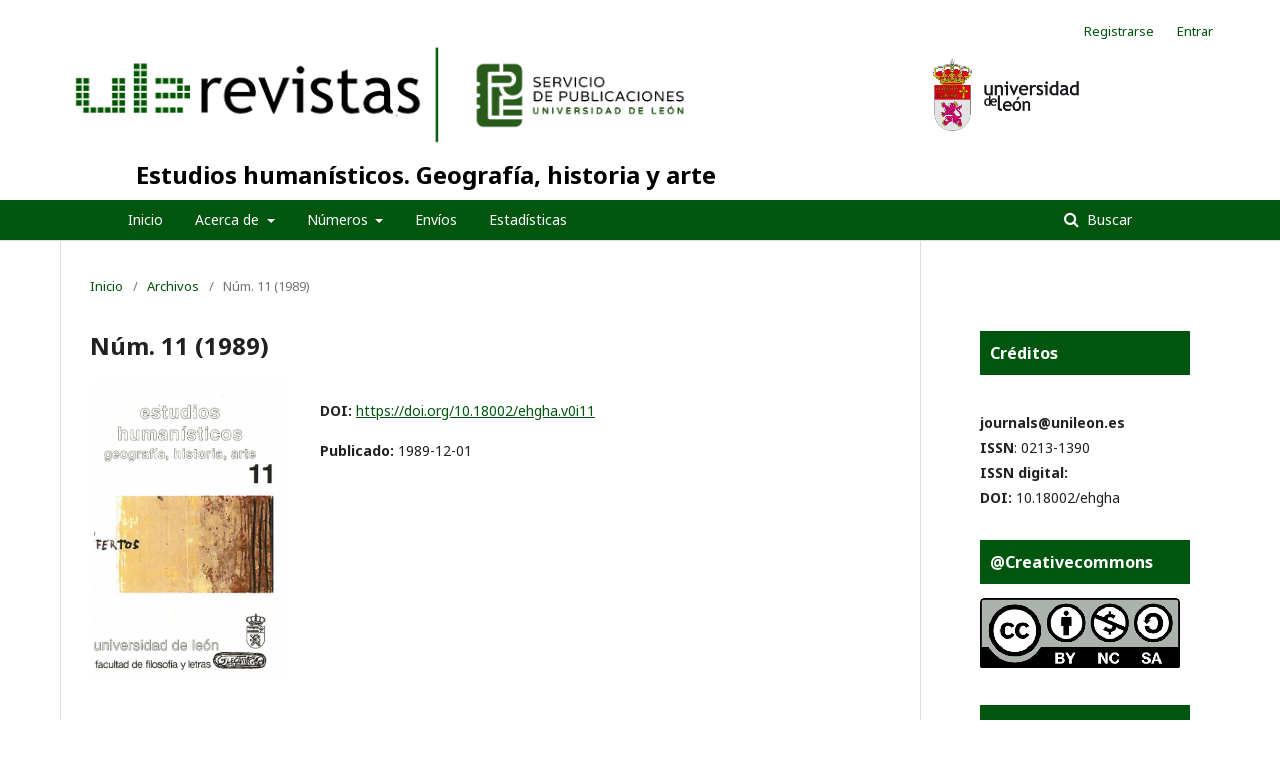

--- FILE ---
content_type: text/html; charset=utf-8
request_url: https://revpubli.unileon.es/ojs/index.php/ehgha/issue/view/424
body_size: 5573
content:
	<!DOCTYPE html>
<html lang="es-ES" xml:lang="es-ES">
<head>
	<meta charset="utf-8">
	<meta name="viewport" content="width=device-width, initial-scale=1.0">
	<title>
		Núm. 11 (1989)
							| Estudios humanísticos. Geografía, historia y arte
			</title>

	
<meta name="generator" content="Open Journal Systems 3.2.1.4">
<meta name="keywords" content="Arte; Humanidades; Filología; Geografía; Historia">
<link rel="alternate" type="application/atom+xml" href="https://revpubli.unileon.es/ojs/index.php/ehgha/gateway/plugin/WebFeedGatewayPlugin/atom">
<link rel="alternate" type="application/rdf+xml" href="https://revpubli.unileon.es/ojs/index.php/ehgha/gateway/plugin/WebFeedGatewayPlugin/rss">
<link rel="alternate" type="application/rss+xml" href="https://revpubli.unileon.es/ojs/index.php/ehgha/gateway/plugin/WebFeedGatewayPlugin/rss2">
	<link rel="stylesheet" href="https://revpubli.unileon.es/ojs/index.php/ehgha/$$$call$$$/page/page/css?name=stylesheet" type="text/css" /><link rel="stylesheet" href="//fonts.googleapis.com/css?family=Noto+Sans:400,400italic,700,700italic" type="text/css" /><link rel="stylesheet" href="https://cdnjs.cloudflare.com/ajax/libs/font-awesome/4.7.0/css/font-awesome.css?v=3.2.1.4" type="text/css" />
</head>
<body class="pkp_page_issue pkp_op_view" dir="ltr">

	<div class="pkp_structure_page">

				<header class="pkp_structure_head" id="headerNavigationContainer" role="banner">
						 <nav class="cmp_skip_to_content" aria-label="Salta a los enlaces de contenido">
	<a href="#pkp_content_main">Ir al contenido principal</a>
	<a href="#siteNav">Ir al menú de navegación principal</a>
		<a href="#pkp_content_footer">Ir al pie de página del sitio</a>
</nav>

			<div class="pkp_head_wrapper">

				<div id="head-img" class="pkp_site_name_wrapper">
					<button class="pkp_site_nav_toggle">
						<span>Open Menu</span>
					</button>
										<div class="pkp_site_name">
										
						<a id="ULE" href="https://revpubli.unileon.es/ojs/index.php" class="is_img">
							<img src="https://revpubli.unileon.es/ojs/templates/images/logo_verde.png" alt="Open Journal Systems" title="Open Journal Systems" width="180" height="90" />
						</a>
						<a id="publicaciones" href="https://revpubli.unileon.es/ojs/index.php" class="is_img">
							<img src="https://revpubli.unileon.es/ojs/templates/images/LOGOTIPO_SERVICIO_DE_PUBLICACIONES_ULE.jpg" alt="Open Journal Systems" title="Open Journal Systems" width="180" height="90" />
						</a>
						<a id="escudo" href="https://revpubli.unileon.es/ojs/index.php" class="is_img">
							<img src="https://revpubli.unileon.es/ojs/templates/images/escudo-txtderecha.jpg" alt="Open Journal Systems" title="Open Journal Systems" width="180" height="90" />
						</a>
						
					</div>
					
					
					
											
												
													<div id="title" class="pkp_site_name">
																	<a href="															https://revpubli.unileon.es/ojs/index.php/ehgha/index
							
													" class="is_text">Estudios humanísticos. Geografía, historia y arte</a>
															</div>
							
				</div>
			
				
				<nav class="pkp_site_nav_menu" aria-label="Navegación del sitio">
					<a id="siteNav"></a>
					<div class="pkp_navigation_primary_row">
						<div class="pkp_navigation_primary_wrapper">
																				<ul id="navigationPrimary" class="pkp_navigation_primary pkp_nav_list">
								<li class="">
				<a href="https://revpubli.unileon.es/index.php/ehgha/">
					Inicio
				</a>
							</li>
								<li class="">
				<a href="https://revpubli.unileon.es/ojs/index.php/ehgha/about">
					Acerca de
				</a>
									<ul>
																					<li class="">
									<a href="https://revpubli.unileon.es/ojs/index.php/ehgha/about">
										Sobre la revista
									</a>
								</li>
																												<li class="">
									<a href="https://revpubli.unileon.es/ojs/index.php/ehgha/about/editorialTeam">
										Equipo editorial
									</a>
								</li>
																												<li class="">
									<a href="https://revpubli.unileon.es/ojs/index.php/ehgha/about/privacy">
										Declaración de privacidad
									</a>
								</li>
																												<li class="">
									<a href="https://revpubli.unileon.es/ojs/index.php/ehgha/about/contact">
										Contacto
									</a>
								</li>
																		</ul>
							</li>
								<li class="">
				<a href="https://revpubli.unileon.es/ojs/index.php/ehgha/issues">
					Números
				</a>
									<ul>
																					<li class="">
									<a href="https://revpubli.unileon.es/ojs/index.php/ehgha/issue/current">
										Actual
									</a>
								</li>
																												<li class="">
									<a href="https://revpubli.unileon.es/ojs/index.php/ehgha/issue/archive">
										Archivos
									</a>
								</li>
																		</ul>
							</li>
								<li class="">
				<a href="https://revpubli.unileon.es/ojs/index.php/ehgha/about/submissions">
					Envíos
				</a>
							</li>
								<li class="">
				<a href="https://revistas.unileon.es/index.php/ehgha/statistics">
					Estadísticas
				</a>
							</li>
										</ul>

				

																									
	<form class="pkp_search pkp_search_desktop" action="https://revpubli.unileon.es/ojs/index.php/ehgha/search/search" method="get" role="search" aria-label="Búsqueda de artículos">
		<input type="hidden" name="csrfToken" value="1cf27191195583f6c1730f5d9553f355">
				
			<input name="query" value="" type="text" aria-label="Búsqueda">
		

		<button type="submit">
			Buscar
		</button>
		<div class="search_controls" aria-hidden="true">
			<a href="https://revpubli.unileon.es/ojs/index.php/ehgha/search/search" class="headerSearchPrompt search_prompt" aria-hidden="true">
				Buscar
			</a>
			<a href="#" class="search_cancel headerSearchCancel" aria-hidden="true"></a>
			<span class="search_loading" aria-hidden="true"></span>
		</div>
	</form>
													</div>
					</div>
					
																			
	<form class="pkp_search pkp_search_mobile" action="https://revpubli.unileon.es/ojs/index.php/ehgha/search/search" method="get" role="search" aria-label="Búsqueda de artículos">
		<input type="hidden" name="csrfToken" value="1cf27191195583f6c1730f5d9553f355">
				
			<input name="query" value="" type="text" aria-label="Búsqueda">
		

		<button type="submit">
			Buscar
		</button>
		<div class="search_controls" aria-hidden="true">
			<a href="https://revpubli.unileon.es/ojs/index.php/ehgha/search/search" class="headerSearchPrompt search_prompt" aria-hidden="true">
				Buscar
			</a>
			<a href="#" class="search_cancel headerSearchCancel" aria-hidden="true"></a>
			<span class="search_loading" aria-hidden="true"></span>
		</div>
	</form>
									</nav>
				<nav class="pkp_navigation_user_wrapper" id="navigationUserWrapper">
						<ul id="navigationUser" class="pkp_navigation_user pkp_nav_list">
								<li class="profile">
				<a href="https://revpubli.unileon.es/ojs/index.php/ehgha/user/register">
					Registrarse
				</a>
							</li>
								<li class="profile">
				<a href="https://revpubli.unileon.es/ojs/index.php/ehgha/login">
					Entrar
				</a>
							</li>
										</ul>

				</nav>
			</div><!-- .pkp_head_wrapper -->
		</header><!-- .pkp_structure_head -->

						<div class="pkp_structure_content has_sidebar">
			<div class="pkp_structure_main" role="main">
				<a id="pkp_content_main"></a>

<div class="page page_issue">

				<nav class="cmp_breadcrumbs" role="navigation" aria-label="Usted está aquí:">
	<ol>
		<li>
			<a href="https://revpubli.unileon.es/ojs/index.php/ehgha/index">
				Inicio
			</a>
			<span class="separator">/</span>
		</li>
		<li>
			<a href="https://revpubli.unileon.es/ojs/index.php/ehgha/issue/archive">
				Archivos
			</a>
			<span class="separator">/</span>
		</li>
		<li class="current" aria-current="page">
			<span aria-current="page">
									Núm. 11 (1989)
							</span>
		</li>
	</ol>
</nav>
		<h1>
			Núm. 11 (1989)
		</h1>
			<div class="obj_issue_toc">

		
		<div class="heading">

									<a class="cover" href="https://revpubli.unileon.es/ojs/index.php/ehgha/issue/view/424">
								<img src="https://revpubli.unileon.es/ojs/public/journals/24/cover_issue_424_es_ES.jpg" alt="					Ver Núm. 11 (1989)
				">
			</a>
		
				
																		<div class="pub_id doi">
					<span class="type">
						DOI:
					</span>
					<span class="id">
													<a href="https://doi.org/10.18002/ehgha.v0i11">
								https://doi.org/10.18002/ehgha.v0i11
							</a>
											</span>
				</div>
					
							<div class="published">
				<span class="label">
					Publicado:
				</span>
				<span class="value">
					1989-12-01
				</span>
			</div>
			</div>

		
		<div class="sections">
			<div class="section">
									<h2>
					Estudios
				</h2>
						<ul class="cmp_article_list articles">
									<li>
						
	
<div class="obj_article_summary">
	
	<h3 class="title">
		<a id="article-6788" href="https://revpubli.unileon.es/ojs/index.php/ehgha/article/view/6788">
			La evolución de la industria en el País Vasco
					</a>
	</h3>

		<div class="meta">
				<div class="authors">
			María Jesús González González
		</div>
		
							<div class="pages">
				11-33
			</div>
		
		
	</div>
	
			<ul class="galleys_links">
																									<li>
																										
	
							

<a class="obj_galley_link pdf" href="https://revpubli.unileon.es/ojs/index.php/ehgha/article/view/6788/5319" aria-labelledby=article-6788>

		
	PDF

	</a>
				</li>
					</ul>
	
	
</div>
					</li>
									<li>
						
	
<div class="obj_article_summary">
	
	<h3 class="title">
		<a id="article-6789" href="https://revpubli.unileon.es/ojs/index.php/ehgha/article/view/6789">
			Análisis topológico de la red de transporte público en el área urbana de León
					</a>
	</h3>

		<div class="meta">
				<div class="authors">
			Luis Alfonso González Polledo
		</div>
		
							<div class="pages">
				35-54
			</div>
		
		
	</div>
	
			<ul class="galleys_links">
																									<li>
																										
	
							

<a class="obj_galley_link pdf" href="https://revpubli.unileon.es/ojs/index.php/ehgha/article/view/6789/5320" aria-labelledby=article-6789>

		
	PDF

	</a>
				</li>
					</ul>
	
	
</div>
					</li>
									<li>
						
	
<div class="obj_article_summary">
	
	<h3 class="title">
		<a id="article-6819" href="https://revpubli.unileon.es/ojs/index.php/ehgha/article/view/6819">
			Dinámica demográfica de la ciudad de León: un breve ensayo de interpretación (y II)*
					</a>
	</h3>

		<div class="meta">
				<div class="authors">
			Antonio Teodoro Reguera Rodríguez
		</div>
		
							<div class="pages">
				55-68
			</div>
		
		
	</div>
	
			<ul class="galleys_links">
																									<li>
																										
	
							

<a class="obj_galley_link pdf" href="https://revpubli.unileon.es/ojs/index.php/ehgha/article/view/6819/5348" aria-labelledby=article-6819>

		
	PDF

	</a>
				</li>
					</ul>
	
	
</div>
					</li>
									<li>
						
	
<div class="obj_article_summary">
	
	<h3 class="title">
		<a id="article-6821" href="https://revpubli.unileon.es/ojs/index.php/ehgha/article/view/6821">
			Diana, Juno, Venus y Vesta en la propaganda monetaria de Adriano, Antonino Pio y sus esposas
					</a>
	</h3>

		<div class="meta">
				<div class="authors">
			Jose Antonio Garzón Blanco
		</div>
		
							<div class="pages">
				69-76
			</div>
		
		
	</div>
	
			<ul class="galleys_links">
																									<li>
																										
	
							

<a class="obj_galley_link pdf" href="https://revpubli.unileon.es/ojs/index.php/ehgha/article/view/6821/5350" aria-labelledby=article-6821>

		
	PDF

	</a>
				</li>
					</ul>
	
	
</div>
					</li>
									<li>
						
	
<div class="obj_article_summary">
	
	<h3 class="title">
		<a id="article-6822" href="https://revpubli.unileon.es/ojs/index.php/ehgha/article/view/6822">
			Comentarios sobre el pueblo vacceo
					</a>
	</h3>

		<div class="meta">
				<div class="authors">
			Manuel Abilio Rabanal Alonso, José María Bragado Toranzo
		</div>
		
							<div class="pages">
				77-95
			</div>
		
		
	</div>
	
			<ul class="galleys_links">
																									<li>
																										
	
							

<a class="obj_galley_link pdf" href="https://revpubli.unileon.es/ojs/index.php/ehgha/article/view/6822/5351" aria-labelledby=article-6822>

		
	PDF

	</a>
				</li>
					</ul>
	
	
</div>
					</li>
									<li>
						
	
<div class="obj_article_summary">
	
	<h3 class="title">
		<a id="article-6824" href="https://revpubli.unileon.es/ojs/index.php/ehgha/article/view/6824">
			El conde de Lemos y su protagonismo en la conflictividad social del bierzo en la segunda mitad del siglo XV
					</a>
	</h3>

		<div class="meta">
				<div class="authors">
			María del Carmen Rodríguez González, Mercedes Durany Castrillo
		</div>
		
							<div class="pages">
				97-120
			</div>
		
		
	</div>
	
			<ul class="galleys_links">
																									<li>
																										
	
							

<a class="obj_galley_link pdf" href="https://revpubli.unileon.es/ojs/index.php/ehgha/article/view/6824/5353" aria-labelledby=article-6824>

		
	PDF

	</a>
				</li>
					</ul>
	
	
</div>
					</li>
									<li>
						
	
<div class="obj_article_summary">
	
	<h3 class="title">
		<a id="article-6826" href="https://revpubli.unileon.es/ojs/index.php/ehgha/article/view/6826">
			Elementos configuradores de la estructura familiar campesina en la huerta de Valencia durante el siglo XVIII
					</a>
	</h3>

		<div class="meta">
				<div class="authors">
			José Manuel Pérez González
		</div>
		
							<div class="pages">
				121-149
			</div>
		
		
	</div>
	
			<ul class="galleys_links">
																									<li>
																										
	
							

<a class="obj_galley_link pdf" href="https://revpubli.unileon.es/ojs/index.php/ehgha/article/view/6826/5354" aria-labelledby=article-6826>

		
	PDF

	</a>
				</li>
					</ul>
	
	
</div>
					</li>
									<li>
						
	
<div class="obj_article_summary">
	
	<h3 class="title">
		<a id="article-6827" href="https://revpubli.unileon.es/ojs/index.php/ehgha/article/view/6827">
			La práctica política en España
					</a>
	</h3>

		<div class="meta">
				<div class="authors">
			María José de Castillo Gutiérrez
		</div>
		
							<div class="pages">
				151-191
			</div>
		
		
	</div>
	
			<ul class="galleys_links">
																									<li>
																										
	
							

<a class="obj_galley_link pdf" href="https://revpubli.unileon.es/ojs/index.php/ehgha/article/view/6827/5357" aria-labelledby=article-6827>

		
	PDF

	</a>
				</li>
					</ul>
	
	
</div>
					</li>
									<li>
						
	
<div class="obj_article_summary">
	
	<h3 class="title">
		<a id="article-6841" href="https://revpubli.unileon.es/ojs/index.php/ehgha/article/view/6841">
			Notas sobre la estructura de la propiedad en la fase de despegue de la minería leonesa, 1890-1914
					</a>
	</h3>

		<div class="meta">
				<div class="authors">
			Luis Carlos Sen Rodríguez
		</div>
		
							<div class="pages">
				193-221
			</div>
		
		
	</div>
	
			<ul class="galleys_links">
																									<li>
																										
	
							

<a class="obj_galley_link pdf" href="https://revpubli.unileon.es/ojs/index.php/ehgha/article/view/6841/5370" aria-labelledby=article-6841>

		
	PDF

	</a>
				</li>
					</ul>
	
	
</div>
					</li>
									<li>
						
	
<div class="obj_article_summary">
	
	<h3 class="title">
		<a id="article-6842" href="https://revpubli.unileon.es/ojs/index.php/ehgha/article/view/6842">
			Los restos de la techumbre mudéjar de la iglesia de San Martín en Mansilla de las Mulas
					</a>
	</h3>

		<div class="meta">
				<div class="authors">
			Ana Reyes Pacios Lozano
		</div>
		
							<div class="pages">
				223-236
			</div>
		
		
	</div>
	
			<ul class="galleys_links">
																									<li>
																										
	
							

<a class="obj_galley_link pdf" href="https://revpubli.unileon.es/ojs/index.php/ehgha/article/view/6842/5371" aria-labelledby=article-6842>

		
	PDF

	</a>
				</li>
					</ul>
	
	
</div>
					</li>
									<li>
						
	
<div class="obj_article_summary">
	
	<h3 class="title">
		<a id="article-6843" href="https://revpubli.unileon.es/ojs/index.php/ehgha/article/view/6843">
			Un formulario documental monástico
					</a>
	</h3>

		<div class="meta">
				<div class="authors">
			Ana Suárez González
		</div>
		
							<div class="pages">
				237-249
			</div>
		
		
	</div>
	
			<ul class="galleys_links">
																									<li>
																										
	
							

<a class="obj_galley_link pdf" href="https://revpubli.unileon.es/ojs/index.php/ehgha/article/view/6843/5372" aria-labelledby=article-6843>

		
	PDF

	</a>
				</li>
					</ul>
	
	
</div>
					</li>
									<li>
						
	
<div class="obj_article_summary">
	
	<h3 class="title">
		<a id="article-6844" href="https://revpubli.unileon.es/ojs/index.php/ehgha/article/view/6844">
			Rasgos físicos, psicológicos y culturales de los Igorrotes de Filipinas, a la luz de la documentación española, siglo XVI-XIX
					</a>
	</h3>

		<div class="meta">
				<div class="authors">
			Benigno Albarrán González
		</div>
		
							<div class="pages">
				251-264
			</div>
		
		
	</div>
	
			<ul class="galleys_links">
																									<li>
																										
	
							

<a class="obj_galley_link pdf" href="https://revpubli.unileon.es/ojs/index.php/ehgha/article/view/6844/5373" aria-labelledby=article-6844>

		
	PDF

	</a>
				</li>
					</ul>
	
	
</div>
					</li>
									<li>
						
	
<div class="obj_article_summary">
	
	<h3 class="title">
		<a id="article-6845" href="https://revpubli.unileon.es/ojs/index.php/ehgha/article/view/6845">
			Antropología aplicada, un caso particular: La Cabrera
					</a>
	</h3>

		<div class="meta">
				<div class="authors">
			Yolanda Fernández Aparicio, Manuel Díaz Iglesias
		</div>
		
							<div class="pages">
				265-277
			</div>
		
		
	</div>
	
			<ul class="galleys_links">
																									<li>
																										
	
							

<a class="obj_galley_link pdf" href="https://revpubli.unileon.es/ojs/index.php/ehgha/article/view/6845/5374" aria-labelledby=article-6845>

		
	PDF

	</a>
				</li>
					</ul>
	
	
</div>
					</li>
							</ul>
				</div>
			<div class="section">
									<h2>
					Reseñas
				</h2>
						<ul class="cmp_article_list articles">
									<li>
						
	
<div class="obj_article_summary">
	
	<h3 class="title">
		<a id="article-6858" href="https://revpubli.unileon.es/ojs/index.php/ehgha/article/view/6858">
			Gwyn Jones. El primer descubrimiento de América (establecimiento de los vikingos en Islandia, Groenlandia y América). Orbis, 1988
					</a>
	</h3>

		<div class="meta">
				<div class="authors">
			Gonzalo Fernández
		</div>
		
							<div class="pages">
				281-282
			</div>
		
		
	</div>
	
			<ul class="galleys_links">
																									<li>
																										
	
							

<a class="obj_galley_link pdf" href="https://revpubli.unileon.es/ojs/index.php/ehgha/article/view/6858/5386" aria-labelledby=article-6858>

		
	PDF

	</a>
				</li>
					</ul>
	
	
</div>
					</li>
									<li>
						
	
<div class="obj_article_summary">
	
	<h3 class="title">
		<a id="article-6859" href="https://revpubli.unileon.es/ojs/index.php/ehgha/article/view/6859">
			C. Labrador. La "ratio Studiorum" de los jesuitas: traducción al castellano, introducción histórica y temática. Bibliografía.
					</a>
	</h3>

		<div class="meta">
				<div class="authors">
			Gonzalo Fernández
		</div>
		
							<div class="pages">
				283
			</div>
		
		
	</div>
	
			<ul class="galleys_links">
																									<li>
																										
	
							

<a class="obj_galley_link pdf" href="https://revpubli.unileon.es/ojs/index.php/ehgha/article/view/6859/5387" aria-labelledby=article-6859>

		
	PDF

	</a>
				</li>
					</ul>
	
	
</div>
					</li>
									<li>
						
	
<div class="obj_article_summary">
	
	<h3 class="title">
		<a id="article-6860" href="https://revpubli.unileon.es/ojs/index.php/ehgha/article/view/6860">
			The Museum of London.  Londres: Museo de Londres, Thames and Hudson, Ltd
					</a>
	</h3>

		<div class="meta">
				<div class="authors">
			Gonzalo Fernández
		</div>
		
							<div class="pages">
				284-285
			</div>
		
		
	</div>
	
			<ul class="galleys_links">
																									<li>
																										
	
							

<a class="obj_galley_link pdf" href="https://revpubli.unileon.es/ojs/index.php/ehgha/article/view/6860/5388" aria-labelledby=article-6860>

		
	PDF

	</a>
				</li>
					</ul>
	
	
</div>
					</li>
							</ul>
				</div>
		</div><!-- .sections -->
</div>
	</div>

	</div><!-- pkp_structure_main -->

									<div class="pkp_structure_sidebar left" role="complementary" aria-label="Barra lateral">
				<div class="pkp_block block_custom" id="customblock-indexadores">
	<div class="content">
		
	</div>
</div>
<div class="pkp_block block_custom" id="customblock-creditos">
	<div class="content">
		<p><span class="title">Créditos</span><br><strong><a title="journals@unileon.es" href="mailto:journals@unileon.es" target="_blank" rel="noopener">journals@unileon.es</a></strong><br><strong>ISSN</strong>: 0213-1390<br><strong>ISSN digital:</strong>&nbsp;<br><strong>DOI:</strong> 10.18002/ehgha</p>
	</div>
</div>
<div class="pkp_block block_custom" id="customblock-licenciaCC">
	<div class="content">
		<h2 class="title">@Creativecommons</h2>
<p><a title="https://creativecommons.org/licenses/by-nc-sa/4.0/deed.es_ES" href="https://creativecommons.org/licenses/by-nc-sa/4.0/deed.es_ES" target="_blank" rel="noopener"><img src="https://revpubli.unileon.es/public/site/images/unileonojs/logo-ccbyncsa-200.png" alt="" width="200" height="70"></a></p>
	</div>
</div>
<div class="pkp_block block_information">
	<h2 class="title">Información</h2>
	<div class="content">
		<ul>
							<li>
					<a href="https://revpubli.unileon.es/ojs/index.php/ehgha/information/readers">
						Para lectores/as
					</a>
				</li>
										<li>
					<a href="https://revpubli.unileon.es/ojs/index.php/ehgha/information/authors">
						Para autores/as
					</a>
				</li>
										<li>
					<a href="https://revpubli.unileon.es/ojs/index.php/ehgha/information/librarians">
						Para bibliotecarios/as
					</a>
				</li>
					</ul>
	</div>
</div>
<div class="pkp_block block_language">
	<h2 class="title">
		Idioma
	</h2>

	<div class="content">
		<ul>
							<li class="locale_es_ES current" lang="es-ES">
					<a href="https://revpubli.unileon.es/ojs/index.php/ehgha/user/setLocale/es_ES?source=%2Fojs%2Findex.php%2Fehgha%2Fissue%2Fview%2F424">
						Español (España)
					</a>
				</li>
							<li class="locale_en_US" lang="en-US">
					<a href="https://revpubli.unileon.es/ojs/index.php/ehgha/user/setLocale/en_US?source=%2Fojs%2Findex.php%2Fehgha%2Fissue%2Fview%2F424">
						English
					</a>
				</li>
							<li class="locale_pt_PT" lang="pt-PT">
					<a href="https://revpubli.unileon.es/ojs/index.php/ehgha/user/setLocale/pt_PT?source=%2Fojs%2Findex.php%2Fehgha%2Fissue%2Fview%2F424">
						Português (Portugal)
					</a>
				</li>
							<li class="locale_pt_BR" lang="pt-BR">
					<a href="https://revpubli.unileon.es/ojs/index.php/ehgha/user/setLocale/pt_BR?source=%2Fojs%2Findex.php%2Fehgha%2Fissue%2Fview%2F424">
						Português (Brasil)
					</a>
				</li>
							<li class="locale_fr_CA" lang="fr-CA">
					<a href="https://revpubli.unileon.es/ojs/index.php/ehgha/user/setLocale/fr_CA?source=%2Fojs%2Findex.php%2Fehgha%2Fissue%2Fview%2F424">
						Français (Canada)
					</a>
				</li>
							<li class="locale_it_IT" lang="it-IT">
					<a href="https://revpubli.unileon.es/ojs/index.php/ehgha/user/setLocale/it_IT?source=%2Fojs%2Findex.php%2Fehgha%2Fissue%2Fview%2F424">
						Italiano
					</a>
				</li>
							<li class="locale_fr_FR" lang="fr-FR">
					<a href="https://revpubli.unileon.es/ojs/index.php/ehgha/user/setLocale/fr_FR?source=%2Fojs%2Findex.php%2Fehgha%2Fissue%2Fview%2F424">
						Français (France)
					</a>
				</li>
							<li class="locale_de_DE" lang="de-DE">
					<a href="https://revpubli.unileon.es/ojs/index.php/ehgha/user/setLocale/de_DE?source=%2Fojs%2Findex.php%2Fehgha%2Fissue%2Fview%2F424">
						Deutsch
					</a>
				</li>
							<li class="locale_zh_CN" lang="zh-CN">
					<a href="https://revpubli.unileon.es/ojs/index.php/ehgha/user/setLocale/zh_CN?source=%2Fojs%2Findex.php%2Fehgha%2Fissue%2Fview%2F424">
						简体中文
					</a>
				</li>
					</ul>
	</div>
</div><!-- .block_language -->
<div class="pkp_block block_developed_by">
	<div class="content">
		<span class="title">Más descargados en el último mes</span>
			<ul class="most_read">
							<li class="most_read_article">
					<div class="most_read_article_title"><a href="https://revpubli.unileon.es/ojs/index.php/ehgha/article/view/6721">Epigrafía y liturgia. El ejemplo de las dedicaciones y consagraciones de iglesias y altares</a></div>
					<div class="most_read_article_journal"><span class="fa fa-eye"></span> 18</div>
				</li>
							<li class="most_read_article">
					<div class="most_read_article_title"><a href="https://revpubli.unileon.es/ojs/index.php/ehgha/article/view/6837">La psicología de la imagen en el pensamiento de James Hillman</a></div>
					<div class="most_read_article_journal"><span class="fa fa-eye"></span> 16</div>
				</li>
							<li class="most_read_article">
					<div class="most_read_article_title"><a href="https://revpubli.unileon.es/ojs/index.php/ehgha/article/view/6852">Rafael María de Labra y la abolición de la esclavitud en Puerto Rico</a></div>
					<div class="most_read_article_journal"><span class="fa fa-eye"></span> 15</div>
				</li>
							<li class="most_read_article">
					<div class="most_read_article_title"><a href="https://revpubli.unileon.es/ojs/index.php/ehgha/article/view/6815">El culto a Júpiter en el Conventus Bracaraugustanus. Los dedicantes y su condición social</a></div>
					<div class="most_read_article_journal"><span class="fa fa-eye"></span> 12</div>
				</li>
							<li class="most_read_article">
					<div class="most_read_article_title"><a href="https://revpubli.unileon.es/ojs/index.php/ehgha/article/view/6718">La escritura publicitaria en la Edad Media. Su funcionalidad</a></div>
					<div class="most_read_article_journal"><span class="fa fa-eye"></span> 11</div>
				</li>
						</ul>
	</div>
</div>

			</div><!-- pkp_sidebar.left -->
			</div><!-- pkp_structure_content -->

<div class="pkp_structure_footer_wrapper" role="contentinfo">
	<a id="pkp_content_footer"></a>

	<div class="pkp_structure_footer">

					<div class="pkp_footer_content">
				<p align="center"><strong>Estudios Humanísticos</strong><br />Contacto y soporte técnico: journals@unileon.es<br />I.S.S.N. 0213-1390 (Ed. impresa)<br />Editada por la Facultad de Filosofía y Letras de Universidad de León</p>
			</div>
				<p class="text">
			<span>Servicio de Publicaciones. Universidad de León.</span>
		</p>							
		
		<p class="text">
			<img src="https://revpubli.unileon.es/ojs/templates/images/direccion.png" alt="Open Journal Systems" title="Open Journal Systems" />
			<span>Edificio de Servicios Campus de Vegazana s/n E24071 – LEÓN (España)</span>
		</p>
		<p class="text">
			<img src="https://revpubli.unileon.es/ojs/templates/images/tlf.png" alt="Open Journal Systems" title="Open Journal Systems" />
			<span>987 29 11 66</span>
		</p>
		<p class="text">
			<img src="https://revpubli.unileon.es/ojs/templates/images/fax.png" alt="Open Journal Systems" title="Open Journal Systems" />
			<span>987 29 19 36</span>
		</p>
		<p class="text">
			<img src="https://revpubli.unileon.es/ojs/templates/images/mail.png" alt="Open Journal Systems" title="Open Journal Systems" />
			<span>publicaciones@unileon.es</span>
		</p>
		

		<div class="pkp_brand_footer" role="complementary">
		
		</div>
	</div>
</div><!-- pkp_structure_footer_wrapper -->

</div><!-- pkp_structure_page -->

<script src="//ajax.googleapis.com/ajax/libs/jquery/3.3.1/jquery.min.js?v=3.2.1.4" type="text/javascript"></script><script src="//ajax.googleapis.com/ajax/libs/jqueryui/1.12.0/jquery-ui.min.js?v=3.2.1.4" type="text/javascript"></script><script src="https://revpubli.unileon.es/ojs/lib/pkp/js/lib/jquery/plugins/jquery.tag-it.js?v=3.2.1.4" type="text/javascript"></script><script src="https://revpubli.unileon.es/ojs/plugins/themes/default/js/lib/popper/popper.js?v=3.2.1.4" type="text/javascript"></script><script src="https://revpubli.unileon.es/ojs/plugins/themes/default/js/lib/bootstrap/util.js?v=3.2.1.4" type="text/javascript"></script><script src="https://revpubli.unileon.es/ojs/plugins/themes/default/js/lib/bootstrap/dropdown.js?v=3.2.1.4" type="text/javascript"></script><script src="https://revpubli.unileon.es/ojs/plugins/themes/default/js/main.js?v=3.2.1.4" type="text/javascript"></script>


</body>
</html>
